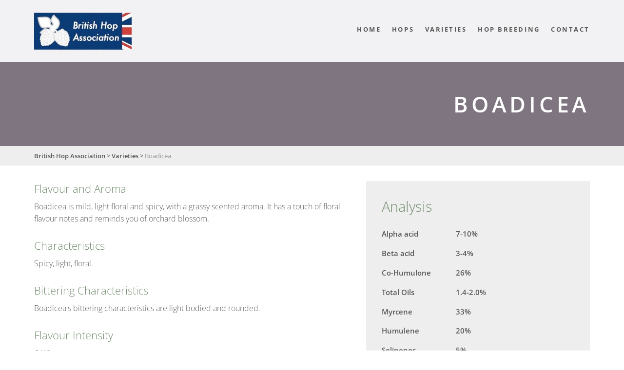

--- FILE ---
content_type: text/html; charset=UTF-8
request_url: https://www.britishhops.org.uk/varieties/boadicea/
body_size: 6032
content:
<!doctype html><html lang="en-GB" class="no-js"><head><meta charset="utf-8"><meta http-equiv="x-ua-compatible" content="ie=edge"><meta name="viewport" content="width=device-width, initial-scale=1"><meta name="google-site-verification" content="GCsqrSgTWTvaThbAMEDX03TIPJ7a9GljLaE6zmdwC08" /><meta name='robots' content='index, follow, max-image-preview:large, max-snippet:-1, max-video-preview:-1' /><title>Boadicea - British Hop Association</title><link rel="canonical" href="https://www.britishhops.org.uk/varieties/boadicea/" /><meta property="og:locale" content="en_GB" /><meta property="og:type" content="article" /><meta property="og:title" content="Boadicea - British Hop Association" /><meta property="og:url" content="https://www.britishhops.org.uk/varieties/boadicea/" /><meta property="og:site_name" content="British Hop Association" /><meta property="article:modified_time" content="2017-07-31T14:03:02+00:00" /><meta property="og:image" content="https://www.britishhops.org.uk/app/uploads/2016/11/PG-Boadicea-cones.jpg" /><meta property="og:image:width" content="500" /><meta property="og:image:height" content="375" /><meta property="og:image:type" content="image/jpeg" /><meta name="twitter:card" content="summary_large_image" /> <script type="application/ld+json" class="yoast-schema-graph">{"@context":"https://schema.org","@graph":[{"@type":"WebPage","@id":"https://www.britishhops.org.uk/varieties/boadicea/","url":"https://www.britishhops.org.uk/varieties/boadicea/","name":"Boadicea - British Hop Association","isPartOf":{"@id":"https://www.britishhops.org.uk/#website"},"primaryImageOfPage":{"@id":"https://www.britishhops.org.uk/varieties/boadicea/#primaryimage"},"image":{"@id":"https://www.britishhops.org.uk/varieties/boadicea/#primaryimage"},"thumbnailUrl":"https://www.britishhops.org.uk/app/uploads/2016/11/PG-Boadicea-cones.jpg","datePublished":"2016-11-03T14:32:30+00:00","dateModified":"2017-07-31T14:03:02+00:00","breadcrumb":{"@id":"https://www.britishhops.org.uk/varieties/boadicea/#breadcrumb"},"inLanguage":"en-GB","potentialAction":[{"@type":"ReadAction","target":["https://www.britishhops.org.uk/varieties/boadicea/"]}]},{"@type":"ImageObject","inLanguage":"en-GB","@id":"https://www.britishhops.org.uk/varieties/boadicea/#primaryimage","url":"https://www.britishhops.org.uk/app/uploads/2016/11/PG-Boadicea-cones.jpg","contentUrl":"https://www.britishhops.org.uk/app/uploads/2016/11/PG-Boadicea-cones.jpg","width":500,"height":375},{"@type":"BreadcrumbList","@id":"https://www.britishhops.org.uk/varieties/boadicea/#breadcrumb","itemListElement":[{"@type":"ListItem","position":1,"name":"Home","item":"https://www.britishhops.org.uk/"},{"@type":"ListItem","position":2,"name":"Boadicea"}]},{"@type":"WebSite","@id":"https://www.britishhops.org.uk/#website","url":"https://www.britishhops.org.uk/","name":"British Hop Association","description":"The home of British Hops","potentialAction":[{"@type":"SearchAction","target":{"@type":"EntryPoint","urlTemplate":"https://www.britishhops.org.uk/?s={search_term_string}"},"query-input":{"@type":"PropertyValueSpecification","valueRequired":true,"valueName":"search_term_string"}}],"inLanguage":"en-GB"}]}</script> <link rel='dns-prefetch' href='//fonts.googleapis.com' /> <script type="text/javascript">/*  */
window._wpemojiSettings = {"baseUrl":"https:\/\/s.w.org\/images\/core\/emoji\/16.0.1\/72x72\/","ext":".png","svgUrl":"https:\/\/s.w.org\/images\/core\/emoji\/16.0.1\/svg\/","svgExt":".svg","source":{"concatemoji":"https:\/\/www.britishhops.org.uk\/wp\/wp-includes\/js\/wp-emoji-release.min.js?ver=6.8.2"}};
/*! This file is auto-generated */
!function(s,n){var o,i,e;function c(e){try{var t={supportTests:e,timestamp:(new Date).valueOf()};sessionStorage.setItem(o,JSON.stringify(t))}catch(e){}}function p(e,t,n){e.clearRect(0,0,e.canvas.width,e.canvas.height),e.fillText(t,0,0);var t=new Uint32Array(e.getImageData(0,0,e.canvas.width,e.canvas.height).data),a=(e.clearRect(0,0,e.canvas.width,e.canvas.height),e.fillText(n,0,0),new Uint32Array(e.getImageData(0,0,e.canvas.width,e.canvas.height).data));return t.every(function(e,t){return e===a[t]})}function u(e,t){e.clearRect(0,0,e.canvas.width,e.canvas.height),e.fillText(t,0,0);for(var n=e.getImageData(16,16,1,1),a=0;a<n.data.length;a++)if(0!==n.data[a])return!1;return!0}function f(e,t,n,a){switch(t){case"flag":return n(e,"\ud83c\udff3\ufe0f\u200d\u26a7\ufe0f","\ud83c\udff3\ufe0f\u200b\u26a7\ufe0f")?!1:!n(e,"\ud83c\udde8\ud83c\uddf6","\ud83c\udde8\u200b\ud83c\uddf6")&&!n(e,"\ud83c\udff4\udb40\udc67\udb40\udc62\udb40\udc65\udb40\udc6e\udb40\udc67\udb40\udc7f","\ud83c\udff4\u200b\udb40\udc67\u200b\udb40\udc62\u200b\udb40\udc65\u200b\udb40\udc6e\u200b\udb40\udc67\u200b\udb40\udc7f");case"emoji":return!a(e,"\ud83e\udedf")}return!1}function g(e,t,n,a){var r="undefined"!=typeof WorkerGlobalScope&&self instanceof WorkerGlobalScope?new OffscreenCanvas(300,150):s.createElement("canvas"),o=r.getContext("2d",{willReadFrequently:!0}),i=(o.textBaseline="top",o.font="600 32px Arial",{});return e.forEach(function(e){i[e]=t(o,e,n,a)}),i}function t(e){var t=s.createElement("script");t.src=e,t.defer=!0,s.head.appendChild(t)}"undefined"!=typeof Promise&&(o="wpEmojiSettingsSupports",i=["flag","emoji"],n.supports={everything:!0,everythingExceptFlag:!0},e=new Promise(function(e){s.addEventListener("DOMContentLoaded",e,{once:!0})}),new Promise(function(t){var n=function(){try{var e=JSON.parse(sessionStorage.getItem(o));if("object"==typeof e&&"number"==typeof e.timestamp&&(new Date).valueOf()<e.timestamp+604800&&"object"==typeof e.supportTests)return e.supportTests}catch(e){}return null}();if(!n){if("undefined"!=typeof Worker&&"undefined"!=typeof OffscreenCanvas&&"undefined"!=typeof URL&&URL.createObjectURL&&"undefined"!=typeof Blob)try{var e="postMessage("+g.toString()+"("+[JSON.stringify(i),f.toString(),p.toString(),u.toString()].join(",")+"));",a=new Blob([e],{type:"text/javascript"}),r=new Worker(URL.createObjectURL(a),{name:"wpTestEmojiSupports"});return void(r.onmessage=function(e){c(n=e.data),r.terminate(),t(n)})}catch(e){}c(n=g(i,f,p,u))}t(n)}).then(function(e){for(var t in e)n.supports[t]=e[t],n.supports.everything=n.supports.everything&&n.supports[t],"flag"!==t&&(n.supports.everythingExceptFlag=n.supports.everythingExceptFlag&&n.supports[t]);n.supports.everythingExceptFlag=n.supports.everythingExceptFlag&&!n.supports.flag,n.DOMReady=!1,n.readyCallback=function(){n.DOMReady=!0}}).then(function(){return e}).then(function(){var e;n.supports.everything||(n.readyCallback(),(e=n.source||{}).concatemoji?t(e.concatemoji):e.wpemoji&&e.twemoji&&(t(e.twemoji),t(e.wpemoji)))}))}((window,document),window._wpemojiSettings);
/*  */</script> <link data-optimized="2" rel="stylesheet" href="https://www.britishhops.org.uk/app/litespeed/css/598cb842927e3c4110891939f8a90476.css?ver=b4300" /> <script type="text/javascript" defer data-domain='britishhops.org.uk' data-api='https://www.britishhops.org.uk/wp-json/438a14/v1/04c7/9874fcf2' data-cfasync='false' src="//www.britishhops.org.uk/app/uploads/a7f037dc94/41facc31.js?ver=1768669871" id="plausible"></script> <script type="text/javascript" id="plausible-analytics-js-after">/*  */
window.plausible = window.plausible || function() { (window.plausible.q = window.plausible.q || []).push(arguments) }
/*  */</script> <script type="text/javascript" src="https://www.britishhops.org.uk/wp/wp-includes/js/jquery/jquery.min.js?ver=3.7.1" id="jquery-core-js"></script> <link rel="https://api.w.org/" href="https://www.britishhops.org.uk/wp-json/" /><link rel='shortlink' href='https://www.britishhops.org.uk/?p=213' /><link rel="alternate" title="oEmbed (JSON)" type="application/json+oembed" href="https://www.britishhops.org.uk/wp-json/oembed/1.0/embed?url=https%3A%2F%2Fwww.britishhops.org.uk%2Fvarieties%2Fboadicea%2F" /><link rel="alternate" title="oEmbed (XML)" type="text/xml+oembed" href="https://www.britishhops.org.uk/wp-json/oembed/1.0/embed?url=https%3A%2F%2Fwww.britishhops.org.uk%2Fvarieties%2Fboadicea%2F&#038;format=xml" /><meta name='plausible-analytics-version' content='2.3.1' /><link rel="apple-touch-icon" sizes="180x180" href="/app/themes/britishhops/assets/favicons/apple-touch-icon.png"><link rel="icon" type="image/png" href="/app/themes/britishhops/assets/favicons/favicon-32x32.png" sizes="32x32"><link rel="icon" type="image/png" href="/app/themes/britishhops/assets/favicons/favicon-16x16.png" sizes="16x16"><link rel="manifest" href="/app/themes/britishhops/assets/favicons/manifest.json"><link rel="mask-icon" href="/app/themes/britishhops/assets/favicons/safari-pinned-tab.svg" color="#5bbad5"><link rel="shortcut icon" href="/app/themes/britishhops/assets/favicons/favicon.ico"><meta name="msapplication-config" content="/app/themes/britishhops/assets/favicons/browserconfig.xml"><meta name="theme-color" content="#2f3622"><meta name="generator" content="Elementor 3.32.2; features: e_font_icon_svg, additional_custom_breakpoints; settings: css_print_method-external, google_font-enabled, font_display-swap"> <script>(function(i,s,o,g,r,a,m){i['GoogleAnalyticsObject']=r;i[r]=i[r]||function(){
  (i[r].q=i[r].q||[]).push(arguments)},i[r].l=1*new Date();a=s.createElement(o),
  m=s.getElementsByTagName(o)[0];a.async=1;a.src=g;m.parentNode.insertBefore(a,m)
  })(window,document,'script','https://www.google-analytics.com/analytics.js','ga');

  ga('create', 'UA-98437590-1', 'auto');
  ga('send', 'pageview');</script> </head><body class="wp-singular hop_variety-template-default single single-hop_variety postid-213 wp-theme-britishhops boadicea sidebar-primary no-banner elementor-default elementor-kit-1280"><div class="fixed-header"></div><header id="site-header"><section class="nav-wrapper"><div class="container">
<a class="logo" href="https://www.britishhops.org.uk/"><span>British Hop Association</span></a><div class="header-right"><nav class="nav-primary"><div class="menu-main-menu-container"><ul id="menu-main-menu" class="menu"><li id="menu-item-49" class="menu-item menu-item-type-post_type menu-item-object-page menu-item-home menu-item-49"><a href="https://www.britishhops.org.uk/">Home</a></li><li id="menu-item-39" class="menu-item menu-item-type-post_type menu-item-object-page menu-item-39"><a href="https://www.britishhops.org.uk/hops/">Hops</a></li><li id="menu-item-50" class="menu-item menu-item-type-post_type menu-item-object-page menu-item-50"><a href="https://www.britishhops.org.uk/varieties/">Varieties</a></li><li id="menu-item-1239" class="menu-item menu-item-type-post_type menu-item-object-page menu-item-1239"><a href="https://www.britishhops.org.uk/hop-breeding-2/">Hop Breeding</a></li><li id="menu-item-1265" class="menu-item menu-item-type-post_type menu-item-object-page menu-item-has-children menu-item-1265"><a href="https://www.britishhops.org.uk/contact/">Contact</a>
<button class='sub-pages'><span>Show sub pages</span></button><div class='sub-menu-wrap'><div class='container'><ul class='sub-menu'><li id="menu-item-1266" class="menu-item menu-item-type-post_type_archive menu-item-object-news menu-item-1266"><a href="https://www.britishhops.org.uk/news/">Press Releases</a></li><li id="menu-item-1284" class="menu-item menu-item-type-post_type_archive menu-item-object-newsletter menu-item-1284"><a href="https://www.britishhops.org.uk/newsletter/">Newsletters</a></li></ul></div></div></li></ul></div></nav></div>
<button class="hamburger hamburger--collapse" id="mobile-trigger" type="button">
<span class="hamburger-box">
<span class="hamburger-inner"></span>
</span>
<span class="text">Menu</span>
</button></div><div class="nav-mobile-wrapper"><nav class="nav-mobile"><div class="content"><ul></ul></div></nav></div></section><div class="banner " style="background-image: url('https://www.britishhops.org.uk/app/themes/britishhops/assets/images/news-banner.jpg');"><div class="table"><div class="cell"><div class="container"><h1>Boadicea</h1></div></div></div></div><div class="breadcrumbs" typeof="BreadcrumbList" vocab="http://schema.org/"><div class="container">
<span property="itemListElement" typeof="ListItem"><a property="item" typeof="WebPage" title="Go to British Hop Association." href="https://www.britishhops.org.uk" class="home"><span property="name">British Hop Association</span></a><meta property="position" content="1"></span> &gt; <span property="itemListElement" typeof="ListItem"><a property="item" typeof="WebPage" title="Go to Varieties." href="https://www.britishhops.org.uk/varieties/" class="hop_variety-root post post-hop_variety"><span property="name">Varieties</span></a><meta property="position" content="2"></span> &gt; <span property="itemListElement" typeof="ListItem"><span property="name">Boadicea</span><meta property="position" content="3"></span></div></div></header><div class="wrap" role="document"><div class="content row"><main class="main"><div class="container"><div class="content-page"><div class="content-left"><div class="row flavour-aroma"><h2>Flavour and Aroma</h2><div class="content"><p>Boadicea is mild, light floral and spicy, with a grassy scented aroma.  It has a touch of floral flavour notes and reminds you of orchard blossom.</p></div></div><div class="row bittering-characteristics"><h2>Characteristics</h2><div class="content"><p>Spicy, light, floral.</p></div></div><div class="row bittering-characteristics"><h2>Bittering Characteristics</h2><div class="content"><p>Boadicea's bittering characteristics are light bodied and rounded.</p></div></div><div class="row flavour-intensity"><h2>Flavour Intensity</h2><div class="content"><p>6</p>
/10</div></div><div class="row about-hop"><h2>About this Hop</h2><div class="content"><p>Boadicea is an unusual hedgerow hop and is excellent for finishing and dry hopping.</p></div></div><div class="row breeding"><h2>Breeding</h2><div class="content"><p>Boadicea was the world’s first aphid resistant variety and as such is the most environmentally friendly hop available.  Boadicea was released in 2004 by Horticulture Research International (HRI) at Wye College in the UK from ‘open crossing’ of aphid resistant hedgerow varieties.  It is naturally resistant to aphids, and has good resistance to wilt and downy mildew therefore requiring fewer pesticides than any other hop. Its storage stability is good.</p></div></div></div><div class="content-right"><div class="analysis"><h2>Analysis</h2><div class="row alpha"><div class="label">Alpha acid</div><div class="value">7-10&#37;</div></div><div class="row alpha"><div class="label">Beta acid</div><div class="value">3-4&#37;</div></div><div class="row alpha"><div class="label">Co-Humulone</div><div class="value">26&#37;</div></div><div class="row alpha"><div class="label">Total Oils</div><div class="value">1.4-2.0&#37;</div></div><div class="row alpha"><div class="label">Myrcene</div><div class="value">33&#37;</div></div><div class="row alpha"><div class="label">Humulene</div><div class="value">20&#37;</div></div><div class="row alpha"><div class="label">Selinenes</div><div class="value">5&#37;</div></div><div class="row alpha"><div class="label">Farnesene</div><div class="value">5&#37;</div></div></div>
<img src="https://www.britishhops.org.uk/app/uploads/2016/11/PG-Boadicea-cones-495x335.jpg" alt="" class="fluid-img"></div></div></div></main></div></div><footer id="site-footer"><div class="content-page"><div class="pre-footer"><div class="container"><div style="max-width: 500px; margin: 0 auto;?>">
<a href="/hop-sellers" class="buy-hops"><div class="table"><div class="cell"><p>To buy British Hops click here</p></div></div>
</a></div></div></div></div><div class="company"><ul><li><a href="https://www.britishhops.org.uk/privacy/">Privacy</a></li><li><a href="https://www.britishhops.org.uk/terms-conditions/">Terms &amp; Conditions</a></li></ul></div></footer><script type="speculationrules">{"prefetch":[{"source":"document","where":{"and":[{"href_matches":"\/*"},{"not":{"href_matches":["\/wp\/wp-*.php","\/wp\/wp-admin\/*","\/app\/uploads\/*","\/app\/*","\/app\/plugins\/*","\/app\/themes\/britishhops\/*","\/*\\?(.+)"]}},{"not":{"selector_matches":"a[rel~=\"nofollow\"]"}},{"not":{"selector_matches":".no-prefetch, .no-prefetch a"}}]},"eagerness":"conservative"}]}</script> <script id="meow-inline-js-noopener">!function(){if("querySelector"in document&&"querySelectorAll"in document&&"addEventListener"in window&&"opener"in window){var e=function(e){try{return!e||-1===["_self","_top","_parent"].indexOf(e)}catch(e){return!0}},t=function(e){try{return e&&!/^#/.test(e)}catch(e){return!0}};window.addEventListener("load",(function(){!function(){var r=document.querySelectorAll("a[target=_blank]");if(r.length)for(var n=0;n<r.length;n++){var i=[],o=r[n],u=o.getAttribute("target")||!1,a=o.getAttribute("href")||!1;if(t(a)&&e(u)){if(r[n].hasAttribute("rel")){var l=r[n].getAttribute("rel").trim().replace(/\s+/g," ");l&&(i=l.split(" "))}-1===i.indexOf("noopener")&&-1===i.indexOf("noreferrer")&&(i.push("noopener"),r[n].setAttribute("rel",i.join(" ")))}}}()}))}}();</script> <script>const lazyloadRunObserver = () => {
					const lazyloadBackgrounds = document.querySelectorAll( `.e-con.e-parent:not(.e-lazyloaded)` );
					const lazyloadBackgroundObserver = new IntersectionObserver( ( entries ) => {
						entries.forEach( ( entry ) => {
							if ( entry.isIntersecting ) {
								let lazyloadBackground = entry.target;
								if( lazyloadBackground ) {
									lazyloadBackground.classList.add( 'e-lazyloaded' );
								}
								lazyloadBackgroundObserver.unobserve( entry.target );
							}
						});
					}, { rootMargin: '200px 0px 200px 0px' } );
					lazyloadBackgrounds.forEach( ( lazyloadBackground ) => {
						lazyloadBackgroundObserver.observe( lazyloadBackground );
					} );
				};
				const events = [
					'DOMContentLoaded',
					'elementor/lazyload/observe',
				];
				events.forEach( ( event ) => {
					document.addEventListener( event, lazyloadRunObserver );
				} );</script> <script data-optimized="1" src="https://www.britishhops.org.uk/app/litespeed/js/f524b12624d4941737046789e4749cea.js?ver=b4300"></script><script defer src="https://static.cloudflareinsights.com/beacon.min.js/vcd15cbe7772f49c399c6a5babf22c1241717689176015" integrity="sha512-ZpsOmlRQV6y907TI0dKBHq9Md29nnaEIPlkf84rnaERnq6zvWvPUqr2ft8M1aS28oN72PdrCzSjY4U6VaAw1EQ==" data-cf-beacon='{"version":"2024.11.0","token":"053cb54a96574e648199095ff4dae287","r":1,"server_timing":{"name":{"cfCacheStatus":true,"cfEdge":true,"cfExtPri":true,"cfL4":true,"cfOrigin":true,"cfSpeedBrain":true},"location_startswith":null}}' crossorigin="anonymous"></script>
</body></html>
<!-- Page optimized by LiteSpeed Cache @2026-01-18 10:05:50 -->

<!-- Page cached by LiteSpeed Cache 7.5.0.1 on 2026-01-18 10:05:50 -->

--- FILE ---
content_type: text/css
request_url: https://www.britishhops.org.uk/app/litespeed/css/598cb842927e3c4110891939f8a90476.css?ver=b4300
body_size: 9414
content:
img:is([sizes="auto" i],[sizes^="auto," i]){contain-intrinsic-size:3000px 1500px}img.wp-smiley,img.emoji{display:inline!important;border:none!important;box-shadow:none!important;height:1em!important;width:1em!important;margin:0 0.07em!important;vertical-align:-0.1em!important;background:none!important;padding:0!important}/*! normalize.css v5.0.0 | MIT License | github.com/necolas/normalize.css */html{font-family:sans-serif;line-height:1.15;-ms-text-size-adjust:100%;-webkit-text-size-adjust:100%}body{margin:0}article,aside,footer,header,nav,section{display:block}h1{font-size:2em;margin:.67em 0}figcaption,figure,main{display:block}figure{margin:1em 40px}hr{box-sizing:content-box;height:0;overflow:visible}pre{font-family:monospace,monospace;font-size:1em}a{background-color:#fff0;-webkit-text-decoration-skip:objects}a:active,a:hover{outline-width:0}abbr[title]{border-bottom:none;text-decoration:underline;text-decoration:underline dotted}b,strong{font-weight:inherit;font-weight:bolder}code,kbd,samp{font-family:monospace,monospace;font-size:1em}dfn{font-style:italic}mark{background-color:#ff0;color:#000}small{font-size:80%}sub,sup{font-size:75%;line-height:0;position:relative;vertical-align:baseline}sub{bottom:-.25em}sup{top:-.5em}audio,video{display:inline-block}audio:not([controls]){display:none;height:0}img{border-style:none}svg:not(:root){overflow:hidden}button,input,optgroup,select,textarea{font-family:sans-serif;font-size:100%;line-height:1.15;margin:0}button,input{overflow:visible}button,select{text-transform:none}[type=reset],[type=submit],button,html [type=button]{-webkit-appearance:button}[type=button]::-moz-focus-inner,[type=reset]::-moz-focus-inner,[type=submit]::-moz-focus-inner,button::-moz-focus-inner{border-style:none;padding:0}[type=button]:-moz-focusring,[type=reset]:-moz-focusring,[type=submit]:-moz-focusring,button:-moz-focusring{outline:1px dotted ButtonText}fieldset{border:1px solid silver;margin:0 2px;padding:.35em .625em .75em}legend{box-sizing:border-box;color:inherit;display:table;max-width:100%;padding:0;white-space:normal}progress{display:inline-block;vertical-align:baseline}textarea{overflow:auto}[type=checkbox],[type=radio]{box-sizing:border-box;padding:0}[type=number]::-webkit-inner-spin-button,[type=number]::-webkit-outer-spin-button{height:auto}[type=search]{-webkit-appearance:textfield;outline-offset:-2px}[type=search]::-webkit-search-cancel-button,[type=search]::-webkit-search-decoration{-webkit-appearance:none}::-webkit-file-upload-button{-webkit-appearance:button;font:inherit}details,menu{display:block}summary{display:list-item}canvas{display:inline-block}[hidden],template{display:none}.alignnone{margin:5px 20px 20px 0}.aligncenter,div.aligncenter{display:block;margin:5px auto}.alignright{float:right;margin:5px 0 20px 20px}.alignleft{float:left;margin:5px 20px 20px 0}a img.alignright{float:right;margin:5px 0 40px 40px}a img.alignleft,a img.alignnone{margin:5px 40px 40px 0}a img.alignleft{float:left}a img.aligncenter{display:block;margin-left:auto;margin-right:auto}.wp-caption{background:#768f72;text-align:left}.wp-caption.alignleft,.wp-caption.alignnone{margin:5px 40px 40px 0}.wp-caption.alignright{margin:5px 0 40px 40px}.wp-caption img{border:0 none;height:auto;margin:0;padding:0;width:auto;display:block}.wp-caption-text{font-size:11px;line-height:17px;margin:0;padding:.5em 1em;color:#fff;text-transform:uppercase;letter-spacing:.1em}.screen-reader-text{clip:rect(1px,1px,1px,1px);position:absolute!important;height:1px;width:1px;overflow:hidden}.screen-reader-text:focus{background-color:#f1f1f1;border-radius:3px;box-shadow:0 0 2px 2px rgb(0 0 0 / .6);clip:auto!important;color:#21759b;display:block;font-size:14px;font-size:.875rem;font-weight:700;height:auto;left:5px;line-height:normal;padding:15px 23px 14px;text-decoration:none;top:5px;width:auto;z-index:100000}.gallery:after{content:"";display:table;clear:both}div.aligncenter,figure.aligncenter,img.aligncenter,img.wp-post-image{display:block;margin:1em auto}div.alignright,figure.alignright,img.alignright{float:right;margin:1em 0 1em 2em}div.alignleft,figure.alignleft,img.alignleft,img.wp-post-image.attachment-thumb{float:left;margin:1em 1em 2em 0}figure{max-width:100%;height:auto;margin:1em 0}p img.alignleft,p img.alignright{margin-top:0}.gallery figure img{max-width:100%;height:auto;margin:0 auto;display:block}.gallery figure{float:left;margin:0 2% 1em 0}.gallery figure figcaption{color:#575756}.gallery.gallery-columns-1 figure{width:100%;margin:0 0 1em;float:none}.gallery.gallery-columns-3 figure{width:32%}.gallery.gallery-columns-3 figure:nth-of-type(3n+3){margin-right:0}.gallery.gallery-columns-3 figure:nth-of-type(3n+4){clear:left}.gallery.gallery-columns-2 figure{width:49%}.gallery.gallery-columns-2 figure:nth-of-type(2n){margin-right:0}.gallery.gallery-columns-2 figure:nth-of-type(odd){clear:left}.gallery.gallery-columns-4 figure{width:23.25%}.gallery.gallery-columns-4 figure:nth-of-type(4n+4){margin-right:0}.gallery.gallery-columns-4 figure:nth-of-type(4n+5){clear:left}.gallery.gallery-columns-5 figure{width:18%}.gallery.gallery-columns-5 figure:nth-of-type(5n+5){margin-right:0}.gallery.gallery-columns-5 figure:nth-of-type(5n+6){clear:left}.gallery.gallery-columns-6 figure{width:14.2%}.gallery.gallery-columns-6 figure:nth-of-type(6n+6){margin-right:0}.gallery.gallery-columns-6 figure:nth-of-type(6n+7){clear:left}.gallery.gallery-columns-7 figure{width:12%}.gallery.gallery-columns-7 figure:nth-of-type(7n+7){margin-right:0}.gallery.gallery-columns-7 figure:nth-of-type(7n+8){clear:left}.gallery.gallery-columns-8 figure{width:10.2%}.gallery.gallery-columns-8 figure:nth-of-type(8n+8){margin-right:0}.gallery.gallery-columns-8 figure:nth-of-type(8n+9){clear:left}.gallery.gallery-columns-9 figure{width:8.85%}.gallery.gallery-columns-9 figure:nth-of-type(9n+9){margin-right:0}.gallery.gallery-columns-9 figure:nth-of-type(9n+10){clear:left}@media (max-width:767px){div.alignleft,div.alignright,figure.alignleft,figure.alignright,img.alignleft,img.alignright,img.wp-post-image.attachment-thumb{display:block;margin:1em auto;float:none}.gallery.gallery-columns-4 figure,.gallery.gallery-columns-5 figure,.gallery.gallery-columns-6 figure,.gallery.gallery-columns-7 figure,.gallery.gallery-columns-8 figure,.gallery.gallery-columns-9 figure{width:100%;margin:0 0 1em;float:none}}@media only screen and (max-width:767px){.alignright{max-width:50%}.alignright img{width:100%;height:auto}}html{box-sizing:border-box}*,:after,:before{box-sizing:inherit}body{font-family:Open Sans;font-style:normal;font-weight:300;color:#575756}h1,h2,h3,h4,h5{font-weight:300;color:#768f72;margin:0 0 .5em}h2{font-size:1.8em}h2,h3{line-height:1.4em;margin:1.4em 0 .7em}h3{font-size:1.3em;color:#575756}p{line-height:1.6em;margin:0 0 1em}ol,ul{padding:0 1.2em 0 3em;margin-top:.6em;margin-bottom:1em}ol li,ul li{margin-bottom:.7em;line-height:1.5em}ol{list-style-type:decimal;padding-right:0}ul{list-style-type:none}ul li{position:relative}ul li:before{content:"";width:10px;height:10px;background-color:#7f7580;position:absolute;top:7px;left:-20px}a{font-weight:600;text-decoration:none;color:#575756}a:hover{color:#768f72;border-bottom:1px dotted #7f7580}a:focus,a:visited{color:#7f7580}a img{border:none}input[type=email],input[type=text],textarea{border-radius:0;box-shadow:none}strong{font-weight:600}.fluid-img{width:100%;height:auto}.align-center{text-align:center}.container{width:1140px;margin:0 auto}.content-page{padding:2em 0}.content-page:after{clear:both;content:"";display:table}.size-page-thumbnail-thirds:nth-child(3),.size-page-thumbnail:nth-child(5){margin-right:0}table{text-align:left;font-size:.9em;border-collapse:collapse;box-shadow:4px 3px 21px -3px rgb(0 0 0 / .19)}table thead th{background-color:#7f7580;padding:1.5em;color:#fff;vertical-align:top;font-weight:600;border-right:1px solid #a7a2a8}table thead th:last-of-type{border-right:none}table tbody tr{background-color:#fff}table tbody tr:hover{background-color:#f2f5f2}table tbody td{background-color:#fff0;padding:1em 1.5em;vertical-align:top;border-right:1px solid #e7e7e7;font-weight:600;line-height:1.4em;color:#575756}table tbody td a{color:#575756;text-decoration:none}table tbody td a:hover{color:#768f72}@media only screen and (max-width:1199px){.container{width:940px}}@media only screen and (max-width:991px){.container{width:720px}}@media only screen and (max-width:767px){.container{width:100%;padding:0 2em}}@media only screen and (max-width:650px){p{line-height:1.8em}.container{padding:0 1.2em}.content-page{padding:3em 0}}#site-header,.fixed-header{position:relative}#site-header .nav-wrapper,.fixed-header .nav-wrapper{position:absolute;width:100%;z-index:2;background-color:hsl(0 0% 100% / .9);padding-top:1.6em}#site-header .nav-wrapper:after,.fixed-header .nav-wrapper:after{clear:both;content:"";display:table}#site-header .logo,.fixed-header .logo{background-image:url(/app/themes/britishhops/assets/images/logo.jpg);width:200px;height:76px;float:left;margin-bottom:1.6em}#site-header .logo:hover,.fixed-header .logo:hover{border:none}#site-header .logo span,.fixed-header .logo span{position:absolute;width:1px;height:1px;padding:0;margin:-1px;overflow:hidden;clip:rect(0,0,0,0);border:0}#site-header .banner,.fixed-header .banner{background-size:cover;background-position:50%;height:700px;width:100%;top:0;left:0}#site-header .banner.home-banner,.fixed-header .banner.home-banner{height:700px}#site-header .banner .table,.fixed-header .banner .table{display:table;width:100%;table-layout:fixed;height:100%}#site-header .banner .table .cell,.fixed-header .banner .table .cell{display:table-cell;width:100%;vertical-align:middle}#site-header .banner .container,.fixed-header .banner .container{padding-top:8em}#site-header .banner .container:after,.fixed-header .banner .container:after{clear:both;content:"";display:table}#site-header .banner h1,#site-header .banner h2,.fixed-header .banner h1,.fixed-header .banner h2{font-size:3.2em;color:#fff;text-transform:uppercase;float:right;-webkit-font-smoothing:antialiased;text-align:right;letter-spacing:.15em;margin:0;max-width:10em;font-weight:600}#site-header .banner h2,.fixed-header .banner h2{font-size:2.8em}#site-header .header-right,.fixed-header .header-right{float:right}body.no-banner #site-header .banner{background-image:none!important;background-color:#7f7580;height:300px}body.no-banner #site-header .banner h1{max-width:none;font-size:2.8em}body.small-banner #site-header .banner{height:300px}body.small-banner #site-header .banner h1{max-width:none;font-size:2.8em}body.banner-gradient #site-header .banner:before{content:"";background-color:#fff0;background-image:linear-gradient(270deg,rgb(0 0 0 / .8),rgb(0 0 0 / .1) 80%);position:absolute;top:0;left:0;width:100%;height:100%}body.banner-gradient #site-header .table{position:relative;z-index:1}.nav-primary{clear:both}.nav-primary ul{list-style:none;padding:0;margin:0}.nav-primary ul li{padding:initial;padding-left:0;margin:initial;line-height:normal}.nav-primary ul li:before{display:none}.nav-primary ul li{display:inline-block;margin:0 .7em;position:static}.nav-primary ul li:last-of-type{margin-right:0}.nav-primary ul li a{color:#575756;text-decoration:none;text-transform:uppercase;font-weight:700;font-size:.8em;letter-spacing:.2em;padding:2em 0;display:block;border-bottom:5px solid #fff0}.nav-primary ul li.current_page_ancestor a,.nav-primary ul li.current_page_item a,.nav-primary ul li a:hover{border-color:#768f72}.nav-primary .sub-pages{display:none}.nav-primary .sub-menu-wrap{transition:all .1s ease-in-out;background-color:#768f72;padding:1.8em 0;visibility:hidden;overflow:hidden;position:absolute;max-height:0;opacity:0;width:100%;left:0;top:100%;z-index:1}.nav-primary .sub-menu-wrap ul{float:right}.nav-primary .sub-menu-wrap ul li a{color:#fff;padding:0;font-weight:400;letter-spacing:.3em;font-size:.7em}.nav-primary .sub-menu-wrap ul li a:hover{opacity:.6}html.js .nav-primary ul li:hover a{border-color:#768f72}html.js .nav-primary ul li.menu-item-has-children li.menu-item-has-children{position:relative}html.js .nav-primary ul li.menu-item-has-children li.menu-item-has-children .sub-menu-wrap{transition:none;background-color:#5f775b;position:absolute;top:3em;left:-1.7em;padding:1em;visibility:visible;opacity:0;max-height:200px;z-index:20000;overflow:visible;text-align:left;transition:all .25s;transition-delay:.9s;width:240px}html.js .nav-primary ul li.menu-item-has-children li.menu-item-has-children .sub-menu-wrap .container{width:auto}html.js .nav-primary ul li.menu-item-has-children li.menu-item-has-children .sub-menu-wrap ul.sub-menu{float:none}html.js .nav-primary ul li.menu-item-has-children li.menu-item-has-children .sub-menu-wrap ul.sub-menu li{margin:.8em}html.js .nav-primary ul li.menu-item-has-children li.menu-item-has-children .sub-menu-wrap ul.sub-menu li a{border:none}html.js .nav-primary ul li.menu-item-has-children li.menu-item-has-children .sub-menu-wrap ul.sub-menu li:first-of-type{display:inline-block}html.js .nav-primary ul li.menu-item-has-children li.menu-item-has-children:hover .sub-menu-wrap{opacity:1;transition-delay:0s}html.js .nav-primary ul li.menu-item-has-children:hover .sub-menu-wrap{visibility:visible;opacity:1;max-height:200px;z-index:20000;overflow:visible}html.no-js .nav-primary ul li:hover a{border-color:#768f72}html.no-js .nav-primary ul li.menu-item-has-children:hover .sub-menu-wrap{visibility:visible;opacity:1;max-height:200px;z-index:20000}.nav-secondary{list-style:none;padding:0;margin:0;float:right;margin:0 0 .8em}.nav-secondary li{padding:initial;padding-left:0;margin:initial;line-height:normal}.nav-secondary li:before{display:none}.nav-secondary li{display:inline-block;margin-left:1.2em;position:relative}.nav-secondary li:first-of-type:after{content:"";width:1px;height:12px;background-color:#575756;margin:0;position:absolute;right:-.8em;top:.45em}.nav-secondary li a{color:#575756;text-decoration:none;font-style:italic;font-weight:300}.nav-wrapper.on .nav-mobile-wrapper{box-shadow:0 12px 15px 4px rgb(0 0 0 / .45)}.nav-wrapper.on .nav-mobile-wrapper .nav-mobile{visibility:visible;max-height:2000px;opacity:1}.nav-mobile-wrapper{position:relative;display:none}.nav-mobile-wrapper .nav-mobile{background-color:#768f72;visibility:hidden;max-height:0;opacity:0;transition:all .3s ease-in-out}.nav-mobile-wrapper .nav-mobile .content{border-top:2px solid #536550!important;padding:2em 3.4em}.nav-mobile-wrapper .nav-mobile ul{list-style:none;padding:0;margin:0}.nav-mobile-wrapper .nav-mobile ul li{padding:initial;padding-left:0;margin:initial;line-height:normal}.nav-mobile-wrapper .nav-mobile ul li:before{display:none}.nav-mobile-wrapper .nav-mobile ul li{position:relative}.nav-mobile-wrapper .nav-mobile ul li.on .sub-menu-wrap{transition:all .3s ease-in-out;visibility:visible;max-height:1000px}.nav-mobile-wrapper .nav-mobile ul li.on button.sub-pages:after{content:"-"}.nav-mobile-wrapper .nav-mobile ul li a{color:#fff;text-decoration:none;text-transform:uppercase;letter-spacing:.1em;font-size:.8em;padding:1em 0;font-weight:300;display:block;border-bottom:1px solid #81997d}.nav-mobile-wrapper .nav-mobile .sub-menu-wrap{transition:all .3s ease-in-out;visibility:hidden;max-height:0;overflow:hidden}.nav-mobile-wrapper .nav-mobile .sub-menu-wrap ul li a:before{content:"- "}.nav-mobile-wrapper .nav-mobile button.sub-pages{position:absolute;top:.15em;right:0;background-color:#fff0;color:#fff;font-size:1.4em;border:none;padding:.4em;width:1.7em}.nav-mobile-wrapper .nav-mobile button.sub-pages:after{content:"+"}.nav-mobile-wrapper .nav-mobile button.sub-pages:focus{outline:2px dotted #6a8166}.nav-mobile-wrapper .nav-mobile button.sub-pages span{position:absolute;width:1px;height:1px;padding:0;margin:-1px;overflow:hidden;clip:rect(0,0,0,0);border:0}#mobile-trigger,.hamburger{padding:.9em 1em .6em;display:none;cursor:pointer;transition-property:opacity,filter;transition-duration:.15s;transition-timing-function:linear;font:inherit;color:inherit;text-transform:none;background-color:#768f72;border:2px solid #fff0;margin:0;overflow:visible;position:absolute;bottom:1.5em;left:2em;z-index:1;transition:all .3s ease-in-out}#mobile-trigger .text,.hamburger .text{color:#fff;text-transform:uppercase;letter-spacing:.3em;font-size:.8em;position:relative;top:-.2em}#mobile-trigger:focus,.hamburger:focus{outline:none}.hamburger-box{width:20px;height:15px;display:inline-block;position:relative;margin-right:.5em}.hamburger-inner{display:block;top:50%;margin-top:-2px}.hamburger-inner,.hamburger-inner:after,.hamburger-inner:before{width:20px;height:2px;background-color:#fff;border-radius:2px;position:absolute;transition-property:-webkit-transform;transition-property:transform;transition-property:transform,-webkit-transform;transition-duration:.15s;transition-timing-function:ease}.hamburger-inner:after,.hamburger-inner:before{content:"";display:block}.hamburger-inner:before{top:-6px}.hamburger-inner:after{bottom:-6px}.hamburger--spin .hamburger-inner{transition-duration:.3s;transition-timing-function:cubic-bezier(.55,.055,.675,.19)}.hamburger--spin .hamburger-inner:before{transition:top .1s ease-in .34s,opacity .1s ease-in}.hamburger--spin .hamburger-inner:after{transition:bottom .1s ease-in .34s,-webkit-transform .3s cubic-bezier(.55,.055,.675,.19);transition:bottom .1s ease-in .34s,transform .3s cubic-bezier(.55,.055,.675,.19);transition:bottom .1s ease-in .34s,transform .3s cubic-bezier(.55,.055,.675,.19),-webkit-transform .3s cubic-bezier(.55,.055,.675,.19)}.nav-wrapper.on .hamburger{transition:all .3s ease-in-out}.nav-wrapper.on .hamburger-inner{-webkit-transform:rotate(225deg);transform:rotate(225deg);transition-delay:.14s;transition-timing-function:cubic-bezier(.215,.61,.355,1)}.nav-wrapper.on .hamburger-inner:before{top:0;opacity:0;transition:top .1s ease-out,opacity .1s ease-out .14s}.nav-wrapper.on .hamburger-inner:after{bottom:0;-webkit-transform:rotate(-90deg);transform:rotate(-90deg);transition:bottom .1s ease-out,-webkit-transform .3s cubic-bezier(.215,.61,.355,1) .14s;transition:bottom .1s ease-out,transform .3s cubic-bezier(.215,.61,.355,1) .14s;transition:bottom .1s ease-out,transform .3s cubic-bezier(.215,.61,.355,1) .14s,-webkit-transform .3s cubic-bezier(.215,.61,.355,1) .14s}.fixed-header{background-color:#fff;box-shadow:0 8px 20px 0 rgb(0 0 0 / .15);border:none;position:fixed;top:0;left:0;right:0;z-index:1000;-webkit-transform:translateY(-200px);transform:translateY(-200px);transition:all .3s ease-in-out}.fixed-header .logo{margin-bottom:0;background-size:contain;width:135px;height:52px;background-repeat:no-repeat}.fixed-header .nav-wrapper{padding-top:1em}.fixed-header .nav-primary ul li a{padding:.9em 0 1em}.fixed-header .nav-primary .sub-menu-wrap{padding:1em 0}.fixed-header .nav-primary .sub-menu-wrap ul li a{padding:.5em 0}.fixed-header .nav-secondary{margin:0 0 .3em}.fixed-header .nav-primary ul li.menu-item-has-children li.menu-item-has-children .sub-menu-wrap{top:2.9em!important;padding:0 1em}body.down .fixed-header{transition:all .3s ease-in-out;-webkit-transform:translateY(0);transform:translateY(0);height:90px;overflow:visible}@media only screen and (max-width:1199px){.nav-primary .sub-menu-wrap ul li a{letter-spacing:.2em}}@media only screen and (max-width:991px){#site-header .logo{position:absolute;background-size:contain;width:150px;height:57px}#site-header .banner,#site-header .banner.home-banner{height:500px}.nav-primary ul li{margin:0 .4em}.nav-primary ul li:first-of-type{display:none}.nav-primary ul li a{padding:1.1em 0 1.5em}.nav-primary ul li .sub-menu li:first-of-type{display:inline-block}.nav-primary .sub-menu-wrap ul li{margin:0 .2em}.nav-primary .sub-menu-wrap ul li a{letter-spacing:.1em}body.no-banner #site-header .banner .container,body.small-banner #site-header .banner .container{padding-top:7em}body.no-banner #site-header .banner h1,body.no-banner #site-header .banner h2,body.small-banner #site-header .banner h1,body.small-banner #site-header .banner h2{text-align:center;float:none;font-size:2.4em;max-width:none}}@media only screen and (max-width:767px){.fixed-header{display:none!important}body.no-banner #site-header .banner .container,body.small-banner #site-header .banner .container{padding-top:8em}#site-header .header-right{float:none;clear:both}#site-header .container{position:relative}#site-header .nav-primary,#site-header .nav-secondary{display:none}#site-header .logo{position:relative;width:200px;height:76px;float:right}#site-header .banner.home-banner:before{content:"";background-color:#fff0;background-image:linear-gradient(0deg,rgb(0 0 0 / .6),rgb(0 0 0 / .1));position:absolute;top:0;left:0;width:100%;height:100%}#site-header .banner h1{font-size:3.4em;float:none;text-align:center;margin:0 auto}#mobile-trigger,.nav-mobile-wrapper{display:block}}@media only screen and (max-width:650px){body.no-banner #site-header .banner h1,body.no-banner #site-header .banner h2,body.small-banner #site-header .banner h1,body.small-banner #site-header .banner h2{font-size:2em}#site-header .banner,#site-header .banner.home-banner{height:400px}#site-header .banner h1,#site-header .banner h2{font-size:2em}.nav-mobile-wrapper .nav-mobile .content{padding:2em 2.4em}#mobile-trigger{left:1.2em}}@media only screen and (max-width:400px){#mobile-trigger .hamburger-box{margin-right:0}#mobile-trigger .text{position:absolute;width:1px;height:1px;padding:0;margin:-1px;overflow:hidden;clip:rect(0,0,0,0);border:0}}.page-template-template-home .pre-footer .buy-hops{height:250px}.page-template-template-home .pre-footer .left-content{float:left;display:block;margin-right:2.3576515979%;width:31.7615656014%}.page-template-template-home .pre-footer .left-content:last-child{margin-right:0}.page-template-template-home .pre-footer .twitter-feed{float:left;display:block;margin-right:2.3576515979%;width:65.8807828007%}.page-template-template-home .pre-footer .twitter-feed:last-child{margin-right:0}.pre-footer .left-content{float:left;display:block;margin-right:2.3576515979%;width:40.2913699012%;margin-right:0}.pre-footer .left-content:last-child{margin-right:0}.pre-footer .buy-hops{transition:all .2s ease-in-out;width:100%;display:block;background-size:cover;background-image:url(/app/themes/britishhops/assets/images/buy-hops.jpg);background-position:50%;color:#fff;height:250px;text-decoration:none;text-align:center;font-size:1.8em;outline:0 solid #768f72;box-shadow:4px 3px 21px -3px rgb(0 0 0 / .49);font-weight:300}.pre-footer .buy-hops:hover{transition:all .4s ease-in-out;outline:20px solid rgb(118 143 114 / .5);outline-offset:-20px;border:none}.pre-footer .buy-hops .table{display:table;width:100%;table-layout:fixed;height:100%}.pre-footer .buy-hops .table .cell{display:table-cell;width:100%;vertical-align:middle}.pre-footer .buy-hops p{margin:0;padding:1em;line-height:1.4em}.pre-footer .twitter-feed{float:left;display:block;margin-right:2.3576515979%;width:57.3509785009%;padding-left:4em}.pre-footer .twitter-feed:last-child{margin-right:0}.pre-footer .twitter-feed h3{font-size:1.8em;margin-bottom:1em;margin-top:0}.pre-footer .twitter-feed ul{list-style:none;padding:0;margin:0}.pre-footer .twitter-feed ul li{padding:initial;padding-left:0;margin:initial;line-height:normal}.pre-footer .twitter-feed ul li:before{display:none}.pre-footer .twitter-feed ul li{margin-bottom:1.8em}.pre-footer .twitter-feed ul li:after{clear:both;content:"";display:table}.pre-footer .twitter-feed ul li:last-of-type{margin-bottom:0}.pre-footer .twitter-feed .profile{float:left;display:block;margin-right:2.3576515979%;width:6.1721527019%;vertical-align:top}.pre-footer .twitter-feed .profile:last-child{margin-right:0}.pre-footer .twitter-feed .profile img{margin-top:.4em;display:block}.pre-footer .twitter-feed .tweet{float:left;display:block;margin-right:2.3576515979%;width:91.4701957002%;vertical-align:top}.pre-footer .twitter-feed .tweet:last-child{margin-right:0}.pre-footer .twitter-feed .tweet .content{padding:0 0 0 1em;color:#575756;line-height:1.6em}.pre-footer .twitter-feed .tweet .content a{color:#575756;text-decoration:none}.pre-footer .twitter-feed .tweet .content a:hover{color:#768f72}.pre-footer .twitter-feed .tweet .content time{display:block;font-style:italic;font-size:.9em;color:#71716f}.footer-menu .title{color:#768f72;font-size:1.8em;margin:0 0 1em;line-height:normal}.footer-menu ul{list-style:none;padding:0;margin:0;-webkit-columns:2;columns:2;margin:1em 0 2em}.footer-menu ul li{padding:initial;padding-left:0;margin:initial;line-height:normal}.footer-menu ul li:before{display:none}.footer-menu ul li{margin-bottom:1.5em}.footer-menu ul li a{color:#575756;font-weight:700;text-decoration:none;text-transform:uppercase;font-size:.8em;letter-spacing:.2em}.footer-menu ul li a:hover{color:#768f72}#site-footer .company{background-color:#768f72;padding:1em;text-align:center}#site-footer .company ul{list-style:none;padding:0;margin:0;text-align:center}#site-footer .company ul li{padding:initial;padding-left:0;margin:initial;line-height:normal}#site-footer .company ul li:before{display:none}#site-footer .company ul li{display:inline-block;position:relative}#site-footer .company ul li:first-of-type{margin-right:1.5em}#site-footer .company ul li:first-of-type:after{content:"";width:1px;height:10px;position:absolute;right:-.9em;top:.4em;background-color:#fff}#site-footer .company ul li a{color:#fff;text-decoration:none;font-size:.8em;font-weight:300}#site-footer .company ul li a:hover{opacity:.5}@media only screen and (max-width:767px){.page-template-template-home .pre-footer .buy-hops,.page-template-template-home .pre-footer .left-content,.page-template-template-home .pre-footer .twitter-feed{width:100%;margin-right:0}.pre-footer .buy-hops{width:auto;margin:0;margin-bottom:1em}.pre-footer .twitter-feed{width:100%;float:none;margin:0 0 2em;padding:0}.pre-footer .left-content{width:100%;float:none;margin:0}}@media only screen and (max-width:650px){#site-footer .content-page{padding:1.5em 0}}.page-template-template-home .intro .column-left{float:left;display:block;margin-right:2.3576515979%;width:65.8807828007%}.page-template-template-home .intro .column-left:last-child{margin-right:0}.page-template-template-home .intro .column-right{float:left;display:block;margin-right:2.3576515979%;width:31.7615656014%}.page-template-template-home .intro .column-right:last-child{margin-right:0}.page-template-template-home .intro-images{max-width:35em;padding-top:.5em}.page-template-template-home .intro-images:after{clear:both;content:"";display:table}.page-template-template-home .intro-images img{float:left;display:block;margin-right:2.3576515979%;width:23.2317613015%;height:auto}.page-template-template-home .intro-images img:last-child,.page-template-template-home .intro-images img:last-of-type{margin-right:0}.page-template-template-home .logo-download-wrapper{background-color:#eee;padding:1.8em}.page-template-template-home .logo-download-wrapper:after{clear:both;content:"";display:table}.page-template-template-home .logo-download-wrapper h2{margin:0 0 1em;font-size:1.5em}.page-template-template-home .logo-download-wrapper h3{font-weight:700;font-size:1em;color:#6d6d6d}.page-template-template-home .logo-download-wrapper .text{float:left;display:block;margin-right:2.3576515979%;width:61.6158806508%}.page-template-template-home .logo-download-wrapper .text:last-child{margin-right:0}.page-template-template-home .logo-download-wrapper .text p{margin-top:0}.page-template-template-home .logo-download-wrapper .logo{position:absolute;top:0;right:-1.5em;width:130px;height:122px;background-image:url(/app/themes/britishhops/assets/images/logo-download-preview.jpg)}.page-template-template-home .logo-download-wrapper .bottom-wrap{position:relative}.page-template-template-home .logo-download-wrapper .text-content{position:relative;padding-right:7em}.page-template-template-home .logo-download-wrapper .text-content p:last-of-type{margin:0}.page-template-template-home .logo-download-wrapper .logo-download{border-top:2px solid #fff;padding-bottom:1em}.page-template-template-home .logo-download-wrapper .logo-download:last-of-type{padding-bottom:0}.page-template-template-home .logo-download-wrapper .logo-download img{position:absolute;right:-2em;top:0}.page-template-template-home .logo-download-wrapper .download-link{text-transform:uppercase;color:#768f72;letter-spacing:.1em;font-size:.8em;font-weight:700;display:inline-block;margin-top:1em}.page-template-template-home .logo-download-wrapper .download-link:hover{border:none;color:#575756}.page-template-template-home #find-hops{background-image:url(/app/themes/britishhops/assets/images/find-hops.jpg);background-size:cover;background-position:50%;padding:2em 0}.page-template-template-home #find-hops a,.page-template-template-home #find-hops h1,.page-template-template-home #find-hops h2,.page-template-template-home #find-hops h3,.page-template-template-home #find-hops h4,.page-template-template-home #find-hops h5,.page-template-template-home #find-hops h6,.page-template-template-home #find-hops li,.page-template-template-home #find-hops p{color:#fff}.page-template-template-home #find-hops:after{clear:both;content:"";display:table}.page-template-template-home #find-hops .column{float:left;display:block;margin-right:2.3576515979%;width:31.7615656014%;margin-bottom:1.25em}.page-template-template-home #find-hops .column:last-child,.page-template-template-home #find-hops .column:last-of-type{margin-right:0}.page-template-template-home #find-hops h2,.page-template-template-home #find-hops p{text-align:center}.page-template-template-home #find-hops h2{margin-bottom:1.2em;font-size:1.8em}.page-template-template-home #find-hops p{font-size:.9em}.page-template-template-home #find-hops ul{list-style:none;padding:0;margin:0}.page-template-template-home #find-hops ul li{padding:initial;padding-left:0;margin:initial;line-height:normal}.page-template-template-home #find-hops ul li:before{display:none}.page-template-template-home #find-hops ul li{margin-bottom:1.5em}.page-template-template-home #find-hops ul li a{text-decoration:none;font-weight:600;display:block;color:#fff;text-transform:uppercase;font-size:.8em;line-height:1.5em}.page-template-template-home #find-hops ul li a:hover{color:#768f72;border:none!important}.page-template-template-home #find-hops ul li a .content p{text-transform:none;text-align:left}@media only screen and (max-width:1199px){.page-template-template-home .intro .column-left{padding-right:0}.page-template-template-home #find-hops{padding:3em 0}}@media only screen and (max-width:991px){.page-template-template-home .intro .column-left,.page-template-template-home .intro .column-right{width:100%;float:none;margin:0}.page-template-template-home .intro .column-left{margin-bottom:3em}.page-template-template-home .logo-download .text{min-height:100px;width:100%;padding-right:8em}.page-template-template-home .logo-download .logo{top:-1em}}@media only screen and (max-width:650px){.page-template-template-home #find-hops .column{width:100%;float:none;margin:0;text-align:center}.page-template-template-home .logo-download .logo{top:0}.page-template-template-home .intro{text-align:center}.page-template-template-home .intro .column-left{margin-bottom:0}.page-template-template-home .intro .column-right{display:none}}html.js .page-template-template-varieties #hop-varieties table{width:100%}html.js .page-template-template-varieties #hop-varieties table th span{display:block;background-image:url(/app/themes/britishhops/assets/images/order.png);background-repeat:no-repeat;background-position:100% 50%}html.js .page-template-template-varieties #hop-varieties table th.tablesorter-headerAsc span{background-image:url(/app/themes/britishhops/assets/images/order-asc.png)}html.js .page-template-template-varieties #hop-varieties table th.tablesorter-headerDesc span{background-image:url(/app/themes/britishhops/assets/images/order-desc.png)}.page-template-template-varieties .page-limit{margin:0}.page-template-template-varieties #hop-varieties{margin-top:2em}.page-template-template-varieties #hop-varieties table{position:relative;z-index:1;width:100%}.page-template-template-varieties #hop-varieties table tr:hover a{color:#768f72}.page-template-template-varieties #hop-varieties table td{padding:0}.page-template-template-varieties #hop-varieties table td a{display:block;padding:1em 1.5em}.page-template-template-varieties #hop-varieties table td a:hover{border:none}.page-template-template-varieties #hop-varieties table td.title{width:20%}.page-template-template-varieties #hop-varieties table td.title .mobile{display:none}.page-template-template-varieties #hop-varieties table td.alpha{width:22%}.page-template-template-varieties #hop-varieties table td.characteristics{width:38%}.page-template-template-varieties #hop-varieties table td.characteristics span:after{content:","}.page-template-template-varieties #hop-varieties table td.characteristics span:last-of-type:after{display:none}.page-template-template-varieties #hop-varieties table td.flavour{width:20%}.page-template-template-varieties #hop-varieties table p{margin:0}.page-template-template-varieties #hop-varieties .mobile-link{display:none}@media only screen and (max-width:767px){.page-template-template-varieties #hop-varieties table,.page-template-template-varieties #hop-varieties tbody,.page-template-template-varieties #hop-varieties td,.page-template-template-varieties #hop-varieties th,.page-template-template-varieties #hop-varieties thead,.page-template-template-varieties #hop-varieties tr{display:block!important;width:100%!important;padding:0;border:none}.page-template-template-varieties #hop-varieties thead{display:none!important}.page-template-template-varieties #hop-varieties tr{border-bottom:1px solid #575756}.page-template-template-varieties #hop-varieties tr:hover{background-color:#fff}.page-template-template-varieties #hop-varieties tr.on td{visibility:visible;max-height:400px;transition:all .3s ease-in-out}.page-template-template-varieties #hop-varieties tr.on td.title .mobile:after{content:"-"}.page-template-template-varieties #hop-varieties td{margin-bottom:0;visibility:hidden;max-height:0;overflow:hidden;transition:all .3s ease-in-out}.page-template-template-varieties #hop-varieties td:before{display:block;font-style:italic;color:#a4a4a2;font-weight:300;font-size:1em;margin:.8em .5em .4em 0}.page-template-template-varieties #hop-varieties td.title{visibility:visible;max-height:none;padding-right:2em}.page-template-template-varieties #hop-varieties td.title .desktop{display:none}.page-template-template-varieties #hop-varieties td.title .mobile{display:block!important;padding:1em;margin:0;position:relative}.page-template-template-varieties #hop-varieties td.title .mobile:after{content:"+";position:absolute;right:-1em;top:1em}.page-template-template-varieties #hop-varieties td.alpha,.page-template-template-varieties #hop-varieties td.characteristics,.page-template-template-varieties #hop-varieties td.flavour{padding:0 1em}.page-template-template-varieties #hop-varieties td.alpha:before{content:"Alpha Range"}.page-template-template-varieties #hop-varieties td.characteristics:before{content:"Characteristics"}.page-template-template-varieties #hop-varieties td.flavour:before{content:"Flavour Intensity"}.page-template-template-varieties #hop-varieties td:last-of-type .content{border-bottom:none}.page-template-template-varieties #hop-varieties td .content{margin-bottom:.5em;padding-bottom:.6em;display:block;border-bottom:1px solid #eee;font-weight:400;line-height:1.6em}.page-template-template-varieties #hop-varieties td .mobile-link{display:inline-block;text-transform:uppercase;text-decoration:none;font-size:.7em;letter-spacing:.3em;background-color:#575756;color:#fff;padding:.7em 1em;margin-bottom:2em}.page-template-template-varieties #hop-varieties td .mobile-link:hover{border:none;background-color:#768f72}}.single-hop_variety .main .container>.content-page{padding-bottom:0}.single-hop_variety .content-left{float:left;display:block;margin-right:2.3576515979%;width:57.3509785009%}.single-hop_variety .content-left:last-child{margin-right:0}.single-hop_variety .content-left h2{margin:0 0 .4em;font-size:1.4em}.single-hop_variety .content-left .row{margin-bottom:1.7em}.single-hop_variety .content-left .bittering-characteristics span{text-transform:capitalize}.single-hop_variety .content-left .bittering-characteristics span:after{content:","}.single-hop_variety .content-left .bittering-characteristics span:last-of-type:after{display:none}.single-hop_variety .content-left .flavour-intensity p{display:inline-block;margin-right:-.1em}.single-hop_variety .content-right{float:left;display:block;margin-right:2.3576515979%;width:40.2913699012%}.single-hop_variety .content-right:last-child{margin-right:0}.single-hop_variety .analysis{background-color:#eee;padding:2em;margin-bottom:2em}.single-hop_variety .analysis h2{margin:0 0 1em}.single-hop_variety .analysis .row{font-weight:600;margin-bottom:1.5em;font-size:.95em}.single-hop_variety .analysis .row:last-of-type{margin-bottom:0}.single-hop_variety .analysis .row .label{display:inline-block;width:10em}.single-hop_variety .analysis .row .value{display:inline-block}@media only screen and (max-width:991px){.single-hop_variety .analysis{padding:2em}.single-hop_variety .analysis .row .label{width:8em}}@media only screen and (max-width:767px){.single-hop_variety .content-left,.single-hop_variety .content-right{padding-right:0;margin:0;float:none;width:100%}.single-hop_variety .content-right .analysis,.single-hop_variety .content-right .fluid-img{float:left;display:block;margin-right:2.3576515979%;width:48.821174201%}.single-hop_variety .content-right .analysis:last-child,.single-hop_variety .content-right .fluid-img:last-child{margin-right:0}}@media only screen and (max-width:600px){.single-hop_variety .content-right .analysis,.single-hop_variety .content-right .fluid-img{margin:0;float:none;width:100%}.single-hop_variety .content-right .analysis{margin-bottom:1em}}.page-limit{max-width:50em;margin:0 auto}.content-page.has-sidenav .content{float:left;display:block;margin-right:2.3576515979%;width:70.1456849506%}.content-page.has-sidenav .content:last-child{margin-right:0}.content-page.has-sidenav .sidebar-nav-heading{text-transform:uppercase;letter-spacing:.1em;font-weight:700;font-size:1.2em}.content-page.has-sidenav .sidebar-nav{list-style:none;padding:0;margin:0;float:left;display:block;margin-right:2.3576515979%;width:27.4966634515%}.content-page.has-sidenav .sidebar-nav li{padding:initial;padding-left:0;margin:initial;line-height:normal}.content-page.has-sidenav .sidebar-nav li:before{display:none}.content-page.has-sidenav .sidebar-nav:last-child{margin-right:0}.content-page.has-sidenav .sidebar-nav li.current_page_ancestor>a,.content-page.has-sidenav .sidebar-nav li.current_page_item>a{font-weight:700}.content-page.has-sidenav .sidebar-nav li a{position:relative;padding:.2em 0 .2em 1em;display:block;border-bottom:1px solid #eee;color:#575756;font-size:.95em;font-weight:300}.content-page.has-sidenav .sidebar-nav li a:hover{border-bottom:1px solid #d5d5d5;color:#768f72}.content-page.has-sidenav .sidebar-nav li a:before{content:"-";position:absolute;left:0;top:0}.content-page.has-sidenav .sidebar-nav li ul{list-style:none;padding:0;margin:0;padding:0 0 0 1em}.content-page.has-sidenav .sidebar-nav li ul li{padding:initial;padding-left:0;margin:initial;line-height:normal}.content-page.has-sidenav .sidebar-nav li ul li:before{display:none}.content-page.has-sidenav .sidebar-nav li ul li a{padding-left:1em}.content-page.has-sidenav .sidebar-nav li ul li a:before{content:"--"}@media only screen and (max-width:767px){.content-page.has-sidenav .content,.content-page.has-sidenav .sidebar-nav{width:100%;float:none}.content-page.has-sidenav .sidebar-nav-heading{margin-top:2em}}.post-type-archive-news #site-header .banner,.post-type-archive-newsletter #site-header .banner,.single-news #site-header .banner,.tax-news-category #site-header .banner{height:300px}.post-type-archive-news #site-header .banner h1,.post-type-archive-newsletter #site-header .banner h1,.single-news #site-header .banner h1,.tax-news-category #site-header .banner h1{font-size:2.8em}.post-type-archive-news .content-right,.post-type-archive-newsletter .content-right,.single-news .content-right,.tax-news-category .content-right{float:left;display:block;margin-right:2.3576515979%;width:31.7615656014%}.post-type-archive-news .content-right:last-child,.post-type-archive-newsletter .content-right:last-child,.single-news .content-right:last-child,.tax-news-category .content-right:last-child{margin-right:0}.post-type-archive-news .content-right.mobile,.post-type-archive-newsletter .content-right.mobile,.single-news .content-right.mobile,.tax-news-category .content-right.mobile{display:none}.post-type-archive-news .other-news,.post-type-archive-newsletter .other-news,.single-news .other-news,.tax-news-category .other-news{padding:3em;background-color:#eee}.post-type-archive-news .archives h3,.post-type-archive-news .other-news h3,.post-type-archive-newsletter .archives h3,.post-type-archive-newsletter .other-news h3,.single-news .archives h3,.single-news .other-news h3,.tax-news-category .archives h3,.tax-news-category .other-news h3{margin-bottom:.2em;font-size:1.4em}.post-type-archive-news .archives h2,.post-type-archive-news .archives h3,.post-type-archive-news .other-news h2,.post-type-archive-news .other-news h3,.post-type-archive-newsletter .archives h2,.post-type-archive-newsletter .archives h3,.post-type-archive-newsletter .other-news h2,.post-type-archive-newsletter .other-news h3,.single-news .archives h2,.single-news .archives h3,.single-news .other-news h2,.single-news .other-news h3,.tax-news-category .archives h2,.tax-news-category .archives h3,.tax-news-category .other-news h2,.tax-news-category .other-news h3{margin-top:0!important}.post-type-archive-news .archives ul,.post-type-archive-news .other-news ul,.post-type-archive-newsletter .archives ul,.post-type-archive-newsletter .other-news ul,.single-news .archives ul,.single-news .other-news ul,.tax-news-category .archives ul,.tax-news-category .other-news ul{list-style:none;padding:0;margin:0}.post-type-archive-news .archives ul li,.post-type-archive-news .other-news ul li,.post-type-archive-newsletter .archives ul li,.post-type-archive-newsletter .other-news ul li,.single-news .archives ul li,.single-news .other-news ul li,.tax-news-category .archives ul li,.tax-news-category .other-news ul li{padding:initial;padding-left:0;margin:initial;line-height:normal}.post-type-archive-news .archives ul li:before,.post-type-archive-news .other-news ul li:before,.post-type-archive-newsletter .archives ul li:before,.post-type-archive-newsletter .other-news ul li:before,.single-news .archives ul li:before,.single-news .other-news ul li:before,.tax-news-category .archives ul li:before,.tax-news-category .other-news ul li:before{display:none}.post-type-archive-news .archives ul li,.post-type-archive-news .other-news ul li,.post-type-archive-newsletter .archives ul li,.post-type-archive-newsletter .other-news ul li,.single-news .archives ul li,.single-news .other-news ul li,.tax-news-category .archives ul li,.tax-news-category .other-news ul li{margin-bottom:.2em}.post-type-archive-news .archives ul li:last-of-type,.post-type-archive-news .other-news ul li:last-of-type,.post-type-archive-newsletter .archives ul li:last-of-type,.post-type-archive-newsletter .other-news ul li:last-of-type,.single-news .archives ul li:last-of-type,.single-news .other-news ul li:last-of-type,.tax-news-category .archives ul li:last-of-type,.tax-news-category .other-news ul li:last-of-type{margin-bottom:0}.post-type-archive-news .archives ul li a,.post-type-archive-news .other-news ul li a,.post-type-archive-newsletter .archives ul li a,.post-type-archive-newsletter .other-news ul li a,.single-news .archives ul li a,.single-news .other-news ul li a,.tax-news-category .archives ul li a,.tax-news-category .other-news ul li a{font-weight:600;color:#575756;text-decoration:none;font-size:.9em}.post-type-archive-news .archives ul li a:hover,.post-type-archive-news .other-news ul li a:hover,.post-type-archive-newsletter .archives ul li a:hover,.post-type-archive-newsletter .other-news ul li a:hover,.single-news .archives ul li a:hover,.single-news .other-news ul li a:hover,.tax-news-category .archives ul li a:hover,.tax-news-category .other-news ul li a:hover{color:#768f72}.post-type-archive-news .archives ul li a:visited,.post-type-archive-news .other-news ul li a:visited,.post-type-archive-newsletter .archives ul li a:visited,.post-type-archive-newsletter .other-news ul li a:visited,.single-news .archives ul li a:visited,.single-news .other-news ul li a:visited,.tax-news-category .archives ul li a:visited,.tax-news-category .other-news ul li a:visited{color:#7f7580}.post-type-archive-news .archives .item,.post-type-archive-news .other-news .item,.post-type-archive-newsletter .archives .item,.post-type-archive-newsletter .other-news .item,.single-news .archives .item,.single-news .other-news .item,.tax-news-category .archives .item,.tax-news-category .other-news .item{margin-bottom:2em}.post-type-archive-news .archives .item:last-of-type,.post-type-archive-news .archives ul,.post-type-archive-news .other-news .item:last-of-type,.post-type-archive-newsletter .archives .item:last-of-type,.post-type-archive-newsletter .archives ul,.post-type-archive-newsletter .other-news .item:last-of-type,.single-news .archives .item:last-of-type,.single-news .archives ul,.single-news .other-news .item:last-of-type,.tax-news-category .archives .item:last-of-type,.tax-news-category .archives ul,.tax-news-category .other-news .item:last-of-type{margin-bottom:0}.post-type-archive-news .main .container>.content-page,.tax-news-category .main .container>.content-page{padding-bottom:0}.post-type-archive-news .newsletter-intro,.tax-news-category .newsletter-intro{margin-bottom:2em;padding-bottom:1em;border-bottom:1px solid #eee}.post-type-archive-news div.main,.tax-news-category div.main{float:left;display:block;margin-right:2.3576515979%;width:65.8807828007%}.post-type-archive-news div.main:last-child,.tax-news-category div.main:last-child{margin-right:0}.post-type-archive-news #news:after,.tax-news-category #news:after{clear:both;content:"";display:table}.post-type-archive-news #news ul,.tax-news-category #news ul{list-style:none;padding:0;margin:0;display:-webkit-box;display:-ms-flexbox;display:flex;-ms-flex-wrap:wrap;flex-wrap:wrap}.post-type-archive-news #news ul li,.tax-news-category #news ul li{padding:initial;padding-left:0;margin:initial;line-height:normal}.post-type-archive-news #news ul li:before,.tax-news-category #news ul li:before{display:none}.post-type-archive-news #news ul li,.tax-news-category #news ul li{float:left;display:block;margin-right:4.8291579146%;width:47.5854210427%;display:-webkit-box;display:-ms-flexbox;display:flex;margin-bottom:2em;cursor:pointer;position:relative;padding-bottom:2em;border:2px solid #eee}.post-type-archive-news #news ul li:last-child,.tax-news-category #news ul li:last-child{margin-right:0}.post-type-archive-news #news ul li:hover,.tax-news-category #news ul li:hover{border-color:#768f72}.post-type-archive-news #news ul li:hover .read-more,.tax-news-category #news ul li:hover .read-more{color:#768f72}.post-type-archive-news #news ul li:nth-child(2n),.tax-news-category #news ul li:nth-child(2n){margin-right:0}.post-type-archive-news #news ul li:nth-child(odd),.tax-news-category #news ul li:nth-child(odd){clear:left}.post-type-archive-news #news ul li a,.tax-news-category #news ul li a{text-decoration:none;display:block;cursor:pointer;width:100%;padding:1em}.post-type-archive-news #news ul li a.external-link .read-more,.tax-news-category #news ul li a.external-link .read-more{background-image:url(/app/themes/britishhops/dist/images/external.svg);background-repeat:no-repeat;background-position:95% 50%;background-size:13px 13px}.post-type-archive-news #news ul li a:focus,.post-type-archive-news #news ul li a:hover,.tax-news-category #news ul li a:focus,.tax-news-category #news ul li a:hover{outline:none;border:none}.post-type-archive-news #news ul li img,.tax-news-category #news ul li img{margin-bottom:1em}.post-type-archive-news #news ul li h2,.tax-news-category #news ul li h2{margin:0 0 .4em;font-size:1.2em}.post-type-archive-news #news ul li .snippet,.tax-news-category #news ul li .snippet{font-weight:600;color:#575756;font-size:.9em}.post-type-archive-news #news ul li .read-more,.tax-news-category #news ul li .read-more{color:#575756;font-weight:700;text-transform:uppercase;letter-spacing:.2em;font-size:.8em;margin-bottom:0;position:absolute;bottom:.9em;left:1.1em;padding:.2em .4em;display:block;width:92%}@media only screen and (max-width:991px){.post-type-archive-news .content-right,.post-type-archive-news div.main,.post-type-archive-news div.sidebar,.tax-news-category .content-right,.tax-news-category div.main,.tax-news-category div.sidebar{width:100%;float:none}.post-type-archive-news .content-right,.tax-news-category .content-right{margin-top:2em;display:none}.post-type-archive-news .content-right.mobile,.tax-news-category .content-right.mobile{display:block;margin-bottom:2em}.post-type-archive-news .content-right.mobile .other-news,.tax-news-category .content-right.mobile .other-news{padding:2em}}@media only screen and (max-width:767px){.post-type-archive-news #news ul li,.tax-news-category #news ul li{float:left;display:block;margin-right:4.8291579146%;width:47.5854210427%}.post-type-archive-news #news ul li:last-child,.tax-news-category #news ul li:last-child{margin-right:0}.post-type-archive-news #news ul li:nth-child(3n),.tax-news-category #news ul li:nth-child(3n){margin-right:4.8291588071%}.post-type-archive-news #news ul li:nth-child(3n+1),.tax-news-category #news ul li:nth-child(3n+1){clear:none}.post-type-archive-news #news ul li:nth-child(2n),.tax-news-category #news ul li:nth-child(2n){margin-right:0}.post-type-archive-news #news ul li:nth-child(odd),.tax-news-category #news ul li:nth-child(odd){clear:left}}@media only screen and (max-width:600px){.post-type-archive-news #news ul li,.tax-news-category #news ul li{width:100%;float:none;margin:0 0 2em!important}.post-type-archive-news #news ul li:after,.tax-news-category #news ul li:after{clear:both;content:"";display:table}.post-type-archive-news #news ul li:hover,.tax-news-category #news ul li:hover{outline:none}.post-type-archive-news #news ul li a,.tax-news-category #news ul li a{border:none;border-bottom:none;padding-bottom:1em}.post-type-archive-news #news ul li a:hover,.tax-news-category #news ul li a:hover{outline:0 solid transparent!important}}.single-news .main .container>.content-page{padding-bottom:0}.single-news .entry-title,.single-news article header img{margin-bottom:1em}.single-news .content-left{float:left;display:block;margin-right:2.3576515979%;width:65.8807828007%;padding-right:4em}.single-news .content-left:last-child{margin-right:0}@media only screen and (max-width:991px){.single-news .content-left{padding-right:1em}.single-news .other-news{padding:2em}}@media only screen and (max-width:767px){.single-news .content-left,.single-news .content-right{width:100%;float:none;margin:0}.single-news .content-left{margin-bottom:2em}}.page-template-template-growers .growers-gallery{margin-top:2em;opacity:0;max-height:0;transition:opacity .5s ease-in-out}.page-template-template-growers .growers-gallery.on{opacity:1;max-height:4000px}.page-template-template-growers .growers-gallery .grid-gutter{width:25px}.page-template-template-growers .growers-gallery .grid-sizer{width:265px}.page-template-template-growers .growers-gallery .grid-item{margin:0!important;margin-bottom:23px!important}.page-template-template-growers .growers-gallery .grid-item.gallery-square{float:left;display:block;margin-right:2.3576515979%;width:23.2317613015%}.page-template-template-growers .growers-gallery .grid-item.gallery-square:last-child{margin-right:0}.page-template-template-growers .growers-gallery .grid-item.gallery-wide{float:left;display:block;margin-right:2.3576515979%;width:48.821174201%}.page-template-template-growers .growers-gallery .grid-item.gallery-wide:last-child{margin-right:0}.page-template-template-growers .growers-gallery .grid-item.gallery-large{float:left;display:block;margin-right:2.3576515979%;width:48.821174201%}.page-template-template-growers .growers-gallery .grid-item.gallery-large:last-child{margin-right:0}.page-template-template-growers .growers-gallery .grid-item.gallery-tall{float:left;display:block;margin-right:2.3576515979%;width:23.2317613015%}.page-template-template-growers .growers-gallery .grid-item.gallery-tall:last-child{margin-right:0}.page-template-template-growers .growers-gallery .grid-item img{display:block}.page-template-template-growers .project{background-color:#eee}.page-template-template-growers .project h2{font-size:2em}.page-template-template-growers .project .image{background-size:800px 700px;background-repeat:no-repeat;background-position:100% 50%}.page-template-template-growers .project .text{max-width:60%;padding:12em 7em 12em 0}@media only screen and (max-width:1700px){.page-template-template-growers .project .image{background-size:700px 600px}}@media only screen and (max-width:1500px){.page-template-template-growers .project .image{background-size:600px 500px}.page-template-template-growers .project .text{padding:8em 7em 8em 0}}@media only screen and (max-width:1199px){.page-template-template-growers .project .image{background-size:500px 400px}.page-template-template-growers .project .text{max-width:50%;padding:4em 4em 3em 0}}@media only screen and (max-width:991px){.page-template-template-growers .growers-gallery.on{max-height:none}.page-template-template-growers .growers-gallery .grid-gutter{width:15px}.page-template-template-growers .growers-gallery .grid-sizer{width:168px}.page-template-template-growers .growers-gallery .grid-item{margin-bottom:15px!important}.page-template-template-growers .growers-gallery img{width:100%;height:auto}.page-template-template-growers .project .image{background-image:none!important}.page-template-template-growers .project .text{max-width:none;padding:4em 0;text-align:center}}@media only screen and (max-width:767px){.page-template-template-growers .growers-gallery .grid-sizer{width:23.2317609825%}}@media only screen and (max-width:700px){.page-template-template-growers .growers-gallery .grid-gutter{width:13px}.page-template-template-growers .growers-gallery .grid-item{margin-bottom:13px!important}}@media only screen and (max-width:580px){.page-template-template-growers .growers-gallery .grid-gutter{width:11px}.page-template-template-growers .growers-gallery .grid-item{margin-bottom:11px!important}}@media only screen and (max-width:500px){.page-template-template-growers .growers-gallery .grid-item,.page-template-template-growers .growers-gallery .grid-sizer{width:100%!important}}.page-template-template-breeding .has-intro-image .main-copy{float:left;display:block;margin-right:2.3576515979%;width:74.4105871005%}.page-template-template-breeding .has-intro-image .main-copy:last-child{margin-right:0}.page-template-template-breeding .has-intro-image .intro-image{float:left;display:block;margin-right:2.3576515979%;width:23.2317613015%}.page-template-template-breeding .has-intro-image .intro-image:last-child{margin-right:0}.page-template-template-breeding .grow-cycle .text,.page-template-template-breeding .success-stories .text{float:left;display:block;margin-right:2.3576515979%;width:74.4105871005%}.page-template-template-breeding .grow-cycle .text:last-child,.page-template-template-breeding .success-stories .text:last-child{margin-right:0}.page-template-template-breeding .success-stories .text{float:left;display:block;margin-right:2.3576515979%;width:70.1456849506%}.page-template-template-breeding .success-stories .text:last-child{margin-right:0}.page-template-template-breeding .success-image{float:left;display:block;margin-right:2.3576515979%;width:27.4966634515%}.page-template-template-breeding .success-image:last-child{margin-right:0}.page-template-template-breeding .success-image img{width:100%;height:auto}.page-template-template-breeding .success-image .caption{font-style:italic;font-size:.85em}.page-template-template-breeding .grow-cycle:after{clear:both;content:"";display:table}.page-template-template-breeding .grow-cycle p{margin-bottom:1px}.page-template-template-breeding .future-hops.has-image .text{float:left;display:block;margin-right:2.3576515979%;width:74.4105871005%}.page-template-template-breeding .future-hops.has-image .text:last-child{margin-right:0}.page-template-template-breeding .future-hops.has-image .future-hops-image{float:left;display:block;margin-right:2.3576515979%;width:23.2317613015%;margin-top:3em}.page-template-template-breeding .future-hops.has-image .future-hops-image:last-child{margin-right:0}@media only screen and (max-width:991px){.page-template-template-breeding .grow-cycle .text{width:100%;float:none;margin:0}}@media only screen and (max-width:767px){.page-template-template-breeding .has-intro-image .main-copy,.page-template-template-breeding .success-stories .success-image,.page-template-template-breeding .success-stories .text{width:100%;float:none;margin:0}.page-template-template-breeding .has-intro-image .intro-image{display:none}.page-template-template-breeding .future-hops.has-image .text{width:100%;float:none;margin:0}.page-template-template-breeding .future-hops.has-image .future-hops-image{display:none}}.post-type-archive-newsletter .description{margin-bottom:2em}.post-type-archive-newsletter .item{border-bottom:1px solid #eee;margin-bottom:1em;padding:.5em 0}.post-type-archive-newsletter .item:after{clear:both;content:"";display:table}.post-type-archive-newsletter .item a{display:inline-block;text-transform:uppercase;text-decoration:none;font-size:.7em;letter-spacing:.3em;background-color:#768f72;color:#fff;padding:.7em 1em;float:right}.post-type-archive-newsletter .item a:hover{border:none;background-color:#575756}.page-template-template-contact .main .container>.content-page{padding-bottom:0}.page-template-template-contact .text{max-width:31em}.page-template-template-contact .row{line-height:1.8em;margin-bottom:1em}.page-template-template-contact .row .label,.page-template-template-contact .row .value{display:inline-block}.page-template-template-contact .row .label{font-weight:600;margin-right:.4em;display:block}.page-template-template-contact .row .value a{font-weight:300}.page-template-template-sellers #hop-sellers{margin-top:4em}.page-template-template-sellers #hop-sellers:after{clear:both;content:"";display:table}.page-template-template-sellers #hop-sellers ul{list-style:none;padding:0;margin:0}.page-template-template-sellers #hop-sellers ul li{padding:initial;padding-left:0;margin:initial;line-height:normal}.page-template-template-sellers #hop-sellers ul li:before{display:none}.page-template-template-sellers #hop-sellers ul li{float:left;display:block;margin-right:2.3576515979%;width:23.2317613015%;margin-bottom:4em}.page-template-template-sellers #hop-sellers ul li:last-child,.page-template-template-sellers #hop-sellers ul li:nth-child(4n){margin-right:0}.page-template-template-sellers #hop-sellers ul li:nth-child(4n+1){clear:left}.page-template-template-sellers #hop-sellers ul li .label{font-weight:700;display:block}.page-template-template-sellers #hop-sellers ul li .logo-wrapper{margin-bottom:1em;min-height:60px}.page-template-template-sellers #hop-sellers ul li .logo-wrapper img{width:150px;height:auto}@media only screen and (max-width:991px){.page-template-template-sellers #hop-sellers ul li{float:left;display:block;margin-right:2.3576515979%;width:48.821174201%}.page-template-template-sellers #hop-sellers ul li:last-child{margin-right:0}.page-template-template-sellers #hop-sellers ul li:nth-child(4n){margin-right:2.3576520234%}.page-template-template-sellers #hop-sellers ul li:nth-child(4n+1){clear:none}.page-template-template-sellers #hop-sellers ul li:nth-child(2n){margin-right:0}.page-template-template-sellers #hop-sellers ul li:nth-child(odd){clear:left}}@media only screen and (max-width:500px){.page-template-template-sellers #hop-sellers ul li{width:100%;float:none}}#testimonial{background-color:#7f7580;text-align:center;padding:2em 0 1.5em}#testimonial a,#testimonial h1,#testimonial h2,#testimonial h3,#testimonial h4,#testimonial h5,#testimonial h6,#testimonial li,#testimonial p{color:#fff}#testimonial .content{max-width:1060px;margin:0 auto}#testimonial .body{font-size:1.6em;font-style:italic;font-weight:100;-webkit-font-smoothing:antialiased}#testimonial .body p{line-height:1.4em}#testimonial .title{margin-top:2em;font-weight:600}.breadcrumbs{background-color:#eee;padding:1em 0;font-size:.8em;font-weight:400}.breadcrumbs a{text-decoration:none}.breadcrumbs a:hover span{color:#768f72}.breadcrumbs a span{color:#575756}.breadcrumbs span{color:#959595}.posts-navigation{margin-top:1em}.posts-navigation .nav-links{text-align:left}.posts-navigation .nav-links a{display:inline-block;text-transform:uppercase;text-decoration:none;font-size:.7em;letter-spacing:.3em;background-color:#575756;color:#fff;padding:.7em 1em}.posts-navigation .nav-links a:hover{border:none;background-color:#768f72}.posts-navigation .nav-links>div{display:inline-block;margin:0 .2em}@media print{#site-footer,.banner,.breadcrumbs,.fixed-header,.header-right,.print-icon{display:none!important}body{margin:0}a.logo{margin-bottom:0!important}#site-header .nav-wrapper,.content-page{padding-top:0;position:relative}.page-template-template-varieties #hop-varieties table td a{padding:.5em 1.5em}}.print-icon{text-align:right;display:-webkit-box;display:-ms-flexbox;display:flex;-webkit-box-pack:end;-ms-flex-pack:end;justify-content:flex-end;padding-right:1rem}.print-icon a{display:-webkit-inline-box;display:-ms-inline-flexbox;display:inline-flex;position:relative;top:2px}.print-icon a:hover{border:none;top:0}.print-icon svg{width:90px;height:37px}@font-face{font-family:'Open Sans';font-style:italic;font-weight:300;font-stretch:normal;src:url(https://fonts.gstatic.com/s/opensans/v44/memQYaGs126MiZpBA-UFUIcVXSCEkx2cmqvXlWq8tWZ0Pw86hd0Rk5hkWVAexQ.ttf) format('truetype')}@font-face{font-family:'Open Sans';font-style:italic;font-weight:400;font-stretch:normal;src:url(https://fonts.gstatic.com/s/opensans/v44/memQYaGs126MiZpBA-UFUIcVXSCEkx2cmqvXlWq8tWZ0Pw86hd0Rk8ZkWVAexQ.ttf) format('truetype')}@font-face{font-family:'Open Sans';font-style:normal;font-weight:300;font-stretch:normal;src:url(https://fonts.gstatic.com/s/opensans/v44/memSYaGs126MiZpBA-UvWbX2vVnXBbObj2OVZyOOSr4dVJWUgsiH0B4gaVc.ttf) format('truetype')}@font-face{font-family:'Open Sans';font-style:normal;font-weight:400;font-stretch:normal;src:url(https://fonts.gstatic.com/s/opensans/v44/memSYaGs126MiZpBA-UvWbX2vVnXBbObj2OVZyOOSr4dVJWUgsjZ0B4gaVc.ttf) format('truetype')}@font-face{font-family:'Open Sans';font-style:normal;font-weight:600;font-stretch:normal;src:url(https://fonts.gstatic.com/s/opensans/v44/memSYaGs126MiZpBA-UvWbX2vVnXBbObj2OVZyOOSr4dVJWUgsgH1x4gaVc.ttf) format('truetype')}@font-face{font-family:'Open Sans';font-style:normal;font-weight:700;font-stretch:normal;src:url(https://fonts.gstatic.com/s/opensans/v44/memSYaGs126MiZpBA-UvWbX2vVnXBbObj2OVZyOOSr4dVJWUgsg-1x4gaVc.ttf) format('truetype')}html{box-sizing:border-box}*,:after,:before{box-sizing:inherit}.image-grid{margin-bottom:1.5em}.image-grid:after{clear:both;content:"";display:table}.image-grid.size-50-50 .item{float:left;display:block;margin-right:2.3576515979%;width:48.821174201%}.image-grid.size-50-50 .item:last-child{margin-right:0}.image-grid.size-33-33-33 .item{float:left;display:block;margin-right:2.3576515979%;width:31.7615656014%}.image-grid.size-33-33-33 .item:last-child{margin-right:0}.image-grid.size-20-20-20-20 .item{float:left;display:block;margin-right:2.3576515979%;width:23.2317613015%}.image-grid.size-20-20-20-20 .item:last-child{margin-right:0}.image-grid .caption{background:#768f72;color:#fff;padding:.7em 1.2em;font-size:.8em;letter-spacing:.1em;border:1px solid #ccc;position:relative;line-height:1.4em}.image-grid .caption:before{content:"";bottom:100%;left:24px;border:solid #fff0;height:0;width:0;position:absolute;pointer-events:none;border-color:#fff0;border-bottom-color:#768f72;border-width:10px;margin-left:-10px}.image-grid p{margin:0}.image-grid img{width:100%;height:auto;display:block}.text-image-grid{margin-bottom:1em}.text-image-grid:after{clear:both;content:"";display:table}.text-image-grid.size-70-30 .text{float:left;display:block;margin-right:2.3576515979%;width:74.4105871005%}.text-image-grid.size-70-30 .text:last-child{margin-right:0}.text-image-grid.size-70-30 .image{float:left;display:block;margin-right:2.3576515979%;width:23.2317613015%}.text-image-grid.size-70-30 .image:last-child{margin-right:0}.text-image-grid.size-50-50 .image,.text-image-grid.size-50-50 .text{float:left;display:block;margin-right:2.3576515979%;width:48.821174201%}.text-image-grid.size-50-50 .image:last-child,.text-image-grid.size-50-50 .text:last-child{margin-right:0}.text-image-grid img{width:100%;height:auto;display:block}.text.size-50-50 .item{float:left;display:block;margin-right:2.3576515979%;width:48.821174201%}.text.size-50-50 .item:last-child{margin-right:0}.breeding-cycle-row{display:-webkit-box;display:-ms-flexbox;display:flex;margin-top:2em}.breeding-cycle-row:after{clear:both;content:"";display:table}.breeding-cycle-row:first-child{margin-top:2em}.breeding-cycle-row .item{float:left;display:block;margin-right:2.3576515979%;width:23.2317613015%;text-align:center;background:#eee;background:linear-gradient(180deg,#fff 0,#eee);border:1px solid #dcdcdc}.breeding-cycle-row .item:last-child{margin-right:0}.breeding-cycle-row .heading{font-size:.9em;font-weight:600;text-transform:uppercase;letter-spacing:.1em;background-color:#768f72;color:#fff;padding:1em}.breeding-cycle-row p{font-size:.9em;padding:0 1em}@media only screen and (max-width:991px){.text-image-grid.size-50-50 .image,.text-image-grid.size-50-50 .text{width:100%;float:none}.text-image-grid.size-50-50 .image img,.text-image-grid.size-50-50 .text img{max-width:100%}}@media only screen and (max-width:767px){.image-grid.size-33-33-33 .item,.image-grid.size-50-50 .item{width:100%;float:none;margin:0 0 1em}.image-grid.size-20-20-20-20 .item{float:left;display:block;margin-right:2.3576515979%;width:48.821174201%;margin-bottom:1em}.image-grid.size-20-20-20-20 .item:last-child,.image-grid.size-20-20-20-20 .item:nth-child(2n){margin-right:0}.text-image-grid.size-70-30 .image,.text-image-grid.size-70-30 .text{width:100%;float:none}.text-image-grid.size-70-30 .image img{width:100%;max-width:100%}}@media only screen and (max-width:550px){.image-grid.size-20-20-20-20 .item{width:100%;float:none;margin:0 0 1em}}.recentcomments a{display:inline!important;padding:0!important;margin:0!important}.e-con.e-parent:nth-of-type(n+4):not(.e-lazyloaded):not(.e-no-lazyload),.e-con.e-parent:nth-of-type(n+4):not(.e-lazyloaded):not(.e-no-lazyload) *{background-image:none!important}@media screen and (max-height:1024px){.e-con.e-parent:nth-of-type(n+3):not(.e-lazyloaded):not(.e-no-lazyload),.e-con.e-parent:nth-of-type(n+3):not(.e-lazyloaded):not(.e-no-lazyload) *{background-image:none!important}}@media screen and (max-height:640px){.e-con.e-parent:nth-of-type(n+2):not(.e-lazyloaded):not(.e-no-lazyload),.e-con.e-parent:nth-of-type(n+2):not(.e-lazyloaded):not(.e-no-lazyload) *{background-image:none!important}}.wp-block-gallery{display:flex;flex-wrap:wrap}.wp-block-gallery>*{max-width:20rem}.wp-block-gallery>* img{max-width:100%;height:auto}

--- FILE ---
content_type: text/plain
request_url: https://www.google-analytics.com/j/collect?v=1&_v=j102&a=1413957536&t=pageview&_s=1&dl=https%3A%2F%2Fwww.britishhops.org.uk%2Fvarieties%2Fboadicea%2F&ul=en-us%40posix&dt=Boadicea%20-%20British%20Hop%20Association&sr=1280x720&vp=1280x720&_u=IEBAAEABAAAAACAAI~&jid=325827812&gjid=1271360025&cid=973098072.1768909376&tid=UA-98437590-1&_gid=1053008433.1768909376&_r=1&_slc=1&z=856896334
body_size: -452
content:
2,cG-D4WHKN7QDH